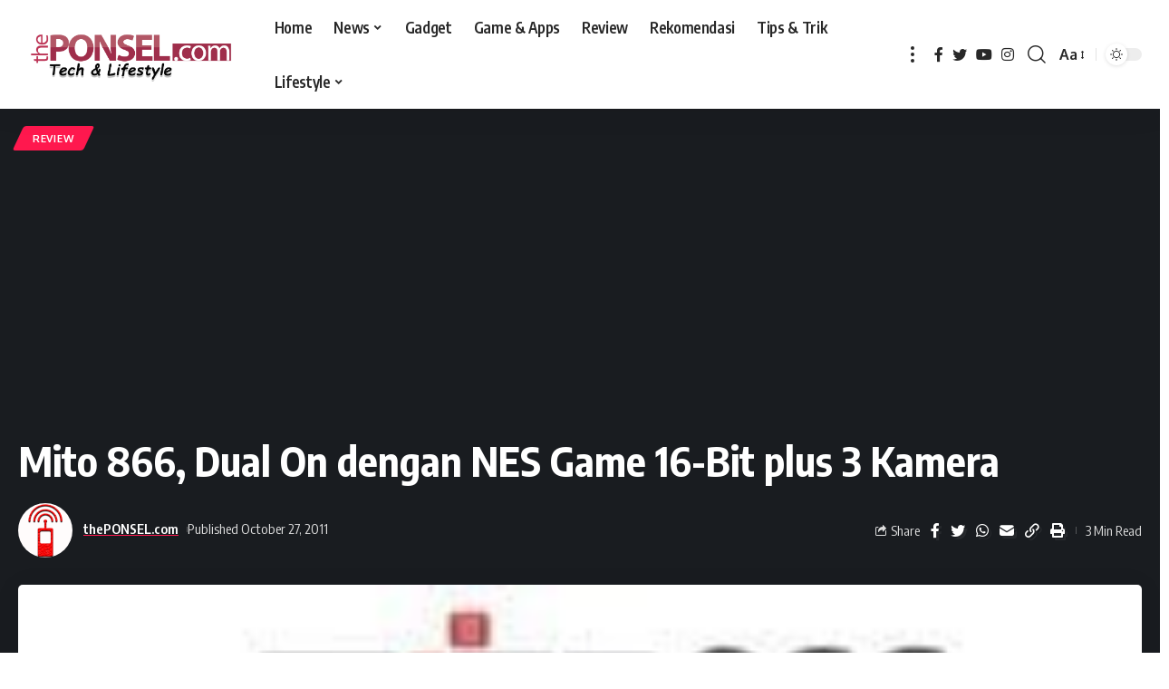

--- FILE ---
content_type: text/html; charset=utf-8
request_url: https://www.google.com/recaptcha/api2/aframe
body_size: 267
content:
<!DOCTYPE HTML><html><head><meta http-equiv="content-type" content="text/html; charset=UTF-8"></head><body><script nonce="qBopjUfmWSPnrv2CDDlbwQ">/** Anti-fraud and anti-abuse applications only. See google.com/recaptcha */ try{var clients={'sodar':'https://pagead2.googlesyndication.com/pagead/sodar?'};window.addEventListener("message",function(a){try{if(a.source===window.parent){var b=JSON.parse(a.data);var c=clients[b['id']];if(c){var d=document.createElement('img');d.src=c+b['params']+'&rc='+(localStorage.getItem("rc::a")?sessionStorage.getItem("rc::b"):"");window.document.body.appendChild(d);sessionStorage.setItem("rc::e",parseInt(sessionStorage.getItem("rc::e")||0)+1);localStorage.setItem("rc::h",'1768649129374');}}}catch(b){}});window.parent.postMessage("_grecaptcha_ready", "*");}catch(b){}</script></body></html>

--- FILE ---
content_type: application/javascript; charset=utf-8
request_url: https://fundingchoicesmessages.google.com/f/AGSKWxV8wRg9Fgnn4JkV0L8jRsv6yQ0U86-7VDCU8MDS6ADJLvZp0d2TYf8wFUofPgWG9tvYT2LdzUDmoG942fxaiRh3LdWtuNLY7JDPhZpycojyM_EKzXgc2ASQY3pU7mwHWPUa0RgqW5BKM0yqLPq3q_7z9rB3J8mRP7rVoPN3-QFhndXbvNX-tfJIJZXK/_/adssp./commercial_top./railsad__slider_ad.-468x60-
body_size: -1292
content:
window['437b9608-5c57-4149-97f0-2809e527169e'] = true;